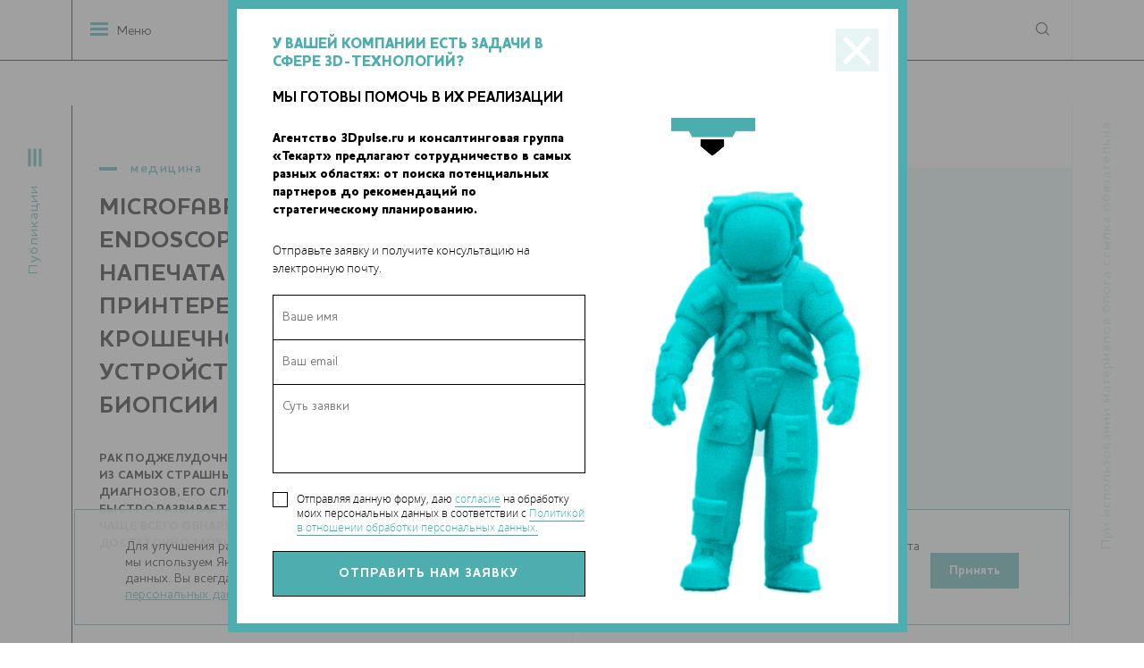

--- FILE ---
content_type: application/javascript
request_url: https://www.3dpulse.ru/scripts/copy/app/components/Forms/scripts/forms.js?1477579011
body_size: 1242
content:
$(function () {
	var placeholder_support = !!('placeholder' in document.createElement('input'));
	if (!placeholder_support) {
		$('[placeholder]').each(function () {
			var input = $(this);
			var placeholder = $('<div class="form-placeholder" style="position:absolute;overflow:hidden;"/>')
				.appendTo(input.offsetParent()).text(input.attr('placeholder')).addClass(input.attr('class'));

			initializePlaceholderStyle(placeholder, input);

			placeholder.bind('click focus', function () {
				input.focus();
			});
			input.bind('keydown', function () {
				placeholder.hide();
			});
			input.bind('keyup change', function () {
				if($(this).val() == '')
					placeholder.show();
				else
					placeholder.hide();
			});

			input.bind('blur', function () {
				if (input.val() == '') placeholder.show()
			});

			function placeholderOnWindowResize() {
				initializePlaceholderStyle(placeholder, input);
			}

			$(window).resize(placeholderOnWindowResize);

		});

	}
});

function initializePlaceholderStyle(placeholder, input) {
	placeholder.css({
		top: input.offset().top - input.offsetParent().offset().top,
		left: input.offset().left - input.offsetParent().offset().left,
		width: input.width(),
		height: input.height(),
		padding: ((input.outerHeight() - input.height()) / 2) + 'px ' + ((input.outerWidth() - input.width()) / 2) + 'px'
	})
}

--- FILE ---
content_type: application/javascript
request_url: https://www.3dpulse.ru/scripts/copy/app/components/Comments/scripts/fields/bbcode.js?1477573091
body_size: 13972
content:
$(function() {
	window.TAO = window.TAO || {};
	TAO.fields = TAO.fields || {};
	TAO.fields.comments_bbcode  = TAO.fields.comments_bbcode || function(textarea, options) {
		if (!(this instanceof TAO.fields.comments_bbcode)) {
			if ($(textarea).data('comments_bbcode')) {
				return $(textarea).data('comments_bbcode');
			} else {
				return new TAO.fields.comments_bbcode(textarea, options);
			}
		}

		this.init(textarea, options);
	}

	TAO.fields.comments_bbcode.CONST_TYPE_NOARG  = 1;
	TAO.fields.comments_bbcode.CONST_TYPE_ARG    = 2;
	TAO.fields.comments_bbcode.CONST_TYPE_OPTARG = 4;
	TAO.fields.comments_bbcode.CONST_TYPE_SINGLE = 8;

	$.extend(TAO.fields.comments_bbcode.prototype, {
		init: function(textarea, options) {
			var i, tag_name, button;

			this.$textarea = $(textarea);
			this.textarea  = this.$textarea.get(0);
			this.options   = $.extend({}, this.default_options, options);
			
			if (this.options.emoticons.length > 0
				|| !$.isEmptyObject(this.options.emoticons)
			) {
				this.options.tags['emoticon'] = {name: 'emoticon'};
			}

			this.dialogs = this.dialogs(this);
			
			this.$containter = $('<div class="field-comments_bbcode-wrap" />');
			this.$textarea.wrap(this.$containter);

			this.toolbar().insertBefore(this.textarea);
			
			this.$textarea.bind('keydown keyup', $.proxy(this.onKeypress, this));
			this.$textarea.data('comments_bbcode', this);
		},

		get_selection: function() {
			this.textarea.focus();

			var caretPosition, selection;
			
			if (document.selection) {
				selection = document.selection.createRange().text;
				if ($.browser.msie) {
					var 
						range     = document.selection.createRange(),
						rangeCopy = range.duplicate();

					rangeCopy.moveToElementText(textarea);
					caretPosition = -1;
					while(rangeCopy.inRange(range)) {
						rangeCopy.moveStart('character');
						caretPosition++;
					}
				} else {
					caretPosition = this.textarea.selectionStart;
				}
			} else {
				caretPosition = this.textarea.selectionStart;
				selection = this.textarea.value.substring(caretPosition, this.textarea.selectionEnd);
			}

			return {
				caretPosition : caretPosition,
				text          : selection
			} 
		},

		set_selection: function(start, len) {
			if (this.textarea.createTextRange){
				if ($.browser.opera && $.browser.version >= 9.5 && len == 0) {
					return false;
				}
				range = this.textarea.createTextRange();
				range.collapse(true);
				range.moveStart('character', start); 
				range.moveEnd('character', len); 
				range.select();
			} else if (this.textarea.setSelectionRange){
				this.textarea.setSelectionRange(start, start + len);
			}
			this.textarea.focus();
		},

		caret2end: function() {
			this.set_selection(this.textarea.value.length, 0);
		},

		build: function(tag_parms, string, attrs) {
			if (!tag_parms) {
				return {
					string    : string,
					openWith  : '',
					closeWith : ''
				};
			}

			var openWith       = '['+ tag_parms.name;
			var closeWith      = tag_parms.type & TAO.fields.comments_bbcode.CONST_TYPE_SINGLE ? '' : '[/'+ tag_parms.name +']';
			var multiline      = this.ctrlKey && this.shiftKey;
			var blockOpenWith  = '';
			var blockCloseWith = '';
			var attrs          = attrs || {};

			var lines = [string], blocks = [];

			if (multiline) {
				lines = string.split(/\r?\n/);
			}

			for (var l = 0; l < lines.length; l++) {
				var line = lines[l], block_attrs = '';

				if (tag_parms.type & TAO.fields.comments_bbcode.CONST_TYPE_ARG
					|| tag_parms.type & TAO.fields.comments_bbcode.CONST_TYPE_OPTARG
				) {
					for (var i in tag_parms.attrs) {
						var attr_parms = tag_parms.attrs[i],
							attr_name  = $.isPlainObject(attr_parms) ? attr_parms.name : attr_parms,
							attr_val   = attrs[attr_name] + '';

						if (!attr_val) {
							continue;
						}

						if (attr_val.indexOf(' ') > -1) {
							attr_val = '"'+ attr_val +'"';
						}

						if (attr_name == tag_parms.name && block_attrs == '') {
							block_attrs += '=' + attr_val;
						} else {
							block_attrs += ' ' + attr_name +'='+ attr_val;
						}
					}

					if (tag_parms.type & TAO.fields.comments_bbcode.CONST_TYPE_ARG 
						&& block_attrs == ''
					) {
						continue;
					}
				}

				blockOpenWith  = openWith + block_attrs + ']';
				blockCloseWith = closeWith;

				block = ''
					+ openWith + block_attrs +']'
					+ (tag_parms.type & TAO.fields.comments_bbcode.CONST_TYPE_SINGLE ? '' : line)
					+ closeWith;

				blocks.push(block);
			}

			return {
				string    : blocks.join("\n"),
				openWith  : blockOpenWith,
				closeWith : blockCloseWith
			}
		},

		insert: function(string) {
			var selection = this.get_selection();

			if (document.selection) {
				var newSelection = document.selection.createRange();
				newSelection.text = block;
			} else {
				this.textarea.value = ''
					+ this.textarea.value.substring(0, selection.caretPosition)  
					+ string 
					+ this.textarea.value.substring(selection.caretPosition + selection.text.length, this.textarea.value.length);
			}
		},

		insert_tag: function(tag, text, attrs) {
			var
				start, len,
				tag_parms = this.options.tags[tag] || false,
				block     = this.build(tag_parms, text, attrs),
				selection = this.get_selection();

			if (this.ctrlKey && this.shiftKey) {
				start = selection.caretPosition + block.string.length;
				len   = 0;
			} else if (this.ctrlKey) {
				start = selection.caretPosition + block.openWith.length;
				len   = block.string.length - block.openWith.length - block.closeWith.length;
			} else if (this.shiftKey) {
				start = selection.caretPosition;
				len   = block.string.length;
			} else {
				start = selection.caretPosition + (text ? block.string.length : block.openWith.length);
				len   = 0;
			}

			if (block.string != '') {
				this.insert(block.string);
				this.set_selection(start, len);
			}

			return true;
		},

		insert_emoticon: function(emoticon_code) {
			var emoticon = this.options.emoticons[emoticon_code];
			if (emoticon_code) {
				this.insert(emoticon.insertion);
			}
		},

		markup: function(tag, attrs) {
			var selection = this.get_selection();
			return this.insert_tag(tag, selection.text, attrs);
		},

		onKeypress: function(e) {
			this.shiftKey = e.shiftKey;
			this.altKey   = e.altKey
			this.ctrlKey  = (!(e.altKey && e.ctrlKey)) ? (e.ctrlKey || e.metaKey) : false;

			if (e.type == 'keydown' && this.ctrlKey) {
				var 
					keyCode = e.keyCode == 13 ? '\\n' : String.fromCharCode(e.keyCode);
					button  = $('.field-comments_bbcode-toolbar-button[accesskey="'+ keyCode +'"]');

				if (button.length > 0) {
					this.ctrlKey = false;
					button.triggerHandler('click');
				}
			}
		},

		toolbar: function() {
			if (!this.$toolbar) {
				this.$toolbar = $('<div class="field-comments_bbcode-toolbar" />');
				
				if (!$.isEmptyObject(this.options.tags)
					|| !$.isEmptyObject(this.options.emoticons)
				) {
					for (i in this.options.toolbar) {
						tag_name = this.options.toolbar[i];

						if (tag_name == '|') {
							button = $('<a class="field-comments_bbcode-toolbar-button field-comments_bbcode-toolbar-separator" />');
						} else if ((/emoticon_(.*)/).test(tag_name)){
							var emoticon_code = tag_name.match(/emoticon_(.*)/)[1],
								emoticon = this.options.emoticons[emoticon_code];
							
							if (emoticon) {
								button = $(''
									+'<a class="field-comments_bbcode-toolbar-button" data-emoticon="'+ emoticon_code +'">'
									+	''+ emoticon.html +''
									+'</a>'
								)
								.attr('data-tag', 'emoticon')
								.click($.proxy(this.process_toolbar_click, this));
							}
						} else {
							tag_parms = this.options.tags[tag_name] || false;
							
							if (!tag_parms) {
								continue;
							}

							button = $('<a class="field-comments_bbcode-toolbar-button field-comments_bbcode-toolbar-button-'+ tag_name +'" />')
								.attr('data-tag', tag_name)
								.click($.proxy(this.process_toolbar_click, this));
						}

						this.$toolbar.append(button);
					}
				}
			}

			return this.$toolbar;
		},

		process_toolbar_click: function(e) {
			var 
				tag_name = $(e.currentTarget).data('tag'),
				method   = 'process_toolbar_click_tag_'+ tag_name;

			if (this[method]) {
				this[method](e);
			} else {
				this.markup(tag_name);
			}
			
			return false;
		},

		process_toolbar_click_tag_url: function(e) {
			this.dialogs.open('link', $(e.target).offset());
		},

		process_toolbar_click_tag_img: function(e) {
			this.dialogs.open('picture', $(e.target).offset());
		},

		process_toolbar_click_tag_emoticon: function(e) {
			var emoticon_code = $(e.currentTarget).data('emoticon');
			if (emoticon_code) {
				this.insert_emoticon(emoticon_code);
			} else {
				this.dialogs.open('emoticon', $(e.target).offset());
			}
		},		

		dialogs: function(parent)  {
			return {
				parent: parent,

				open: function(dialog_name, pos) {
					var dialog = this[dialog_name]();
					dialog
						.css({
							left : pos && pos.left ? pos.left +'px' : 'auto',
							top  : pos && pos.top ? pos.top  + 16 +'px' : 'auto'
						})
						.show();

					var fn = $.proxy(function(e) {
						var el = e.target
						while(el.parentNode) {
							if (el.parentNode == dialog[0]) {
								return false;
							}
							el = el.parentNode;
						}
						this.close(dialog_name);
					}, this);

					$('body')
						.unbind('click', fn)
						.bind('click', fn);

				},

				close: function(dialog_name) {
					var dialog = this[dialog_name]();
					dialog.hide();
				},

				link: function() {
					if (!this.$dialogLink) {
						this.$dialogLink = $('<div class="field-comments_bbcode-dialog field-comments_bbcode-dialog-link" />').html('\
							<div class="field-comments_bbcode-dialog-control-group">\
								<div class="field-comments_bbcode-dialog-control-label">Адрес:</div>\
								<input class="field-comments_bbcode-dialog-control field-comments_bbcode-dialog-control-link-src" type="text" value="http://">\
							</div>\
							<div class="field-comments_bbcode-dialog-actions">\
								<input type="button" class="field-comments_bbcode-dialog-action field-comments_bbcode-dialog-action-ok" value="OK">\
								<input type="button" class="field-comments_bbcode-dialog-action field-comments_bbcode-dialog-action-cancel" value="Отмена">\
							</div>\
						').appendTo('body');

						this.$dialogLink.find('.field-comments_bbcode-dialog-action-cancel').click($.proxy(function() { this.close('link'); }, this));
						this.$dialogLink.find('.field-comments_bbcode-dialog-action-ok').click($.proxy(function() {
							var 
								url = this.$dialogLink.find('.field-comments_bbcode-dialog-control-link-src').val(),
								sel = this.parent.get_selection();

							if (sel.text == '') {
								this.parent.insert(url);
								this.parent.set_selection(sel.caretPosition, url.length);
							}

							this.parent.markup('url', {
								url: url
							});

							this.close('link');
						}, this));
					}

					return this.$dialogLink;
				},

				picture: function() {
					if (!this.$dialogPicture) {
						this.$dialogPicture = $('<div class="field-comments_bbcode-dialog field-comments_bbcode-dialog-image" />').html('\
							<div class="field-comments_bbcode-dialog-control-group">\
								<div class="field-comments_bbcode-dialog-control-label">Адрес изображения:</div>\
								<input class="field-comments_bbcode-dialog-control field-comments_bbcode-dialog-control-image-src" type="text" value="http://">\
							</div>\
							<div class="field-comments_bbcode-dialog-control-group">\
								<div class="field-comments_bbcode-dialog-control-label">Ширина x Высота:</div>\
								<input class="field-comments_bbcode-dialog-control field-comments_bbcode-dialog-control-image-width" type="text" value="0">\
								x\
								<input class="field-comments_bbcode-dialog-control field-comments_bbcode-dialog-control-image-height" type="text" value="0">\
							</div>\
							<div class="field-comments_bbcode-dialog-control-group">\
								<div class="field-comments_bbcode-dialog-control-label">Подпись:</div>\
								<input class="field-comments_bbcode-dialog-control field-comments_bbcode-dialog-control-image-alt" type="text" value="">\
							</div>\
							<div class="field-comments_bbcode-dialog-actions">\
								<input type="button" class="field-comments_bbcode-dialog-action field-comments_bbcode-dialog-action-ok" value="OK">\
								<input type="button" class="field-comments_bbcode-dialog-action field-comments_bbcode-dialog-action-cancel" value="Отмена">\
							</div>\
						').appendTo('body');

						this.$dialogPicture.find('.field-comments_bbcode-dialog-action-cancel').click($.proxy(function() { this.close('picture'); }, this));
						this.$dialogPicture.find('.field-comments_bbcode-dialog-action-ok').click($.proxy(function() {
							this.parent.markup('img', {
								src : this.$dialogPicture.find('.field-comments_bbcode-dialog-control-image-src').val(),
								w   : parseInt(this.$dialogPicture.find('.field-comments_bbcode-dialog-control-image-width').val()),
								h   : parseInt(this.$dialogPicture.find('.field-comments_bbcode-dialog-control-image-height').val()),
								alt : this.$dialogPicture.find('.field-comments_bbcode-dialog-control-image-alt').val()
							});
							this.close('picture');
						}, this));
					}

					return this.$dialogPicture;
				},

				emoticon: function() {
					if (!this.$dialogEmoticon) {
						this.$dialogEmoticon = $('<div class="field-comments_bbcode-dialog field-comments_bbcode-dialog-emoticon" />').appendTo('body');
						for(var i in this.parent.options.emoticons) {
							$(this.parent.options.emoticons[i].html)
								.attr('data-code', i)
								.click($.proxy(function(e) {
									this.parent.insert_emoticon($(e.target).data('code'));
									this.close('emoticon');
								}, this))
								.appendTo(this.$dialogEmoticon);
						}
					}

					return this.$dialogEmoticon;
				}
			};
		},
	});
});